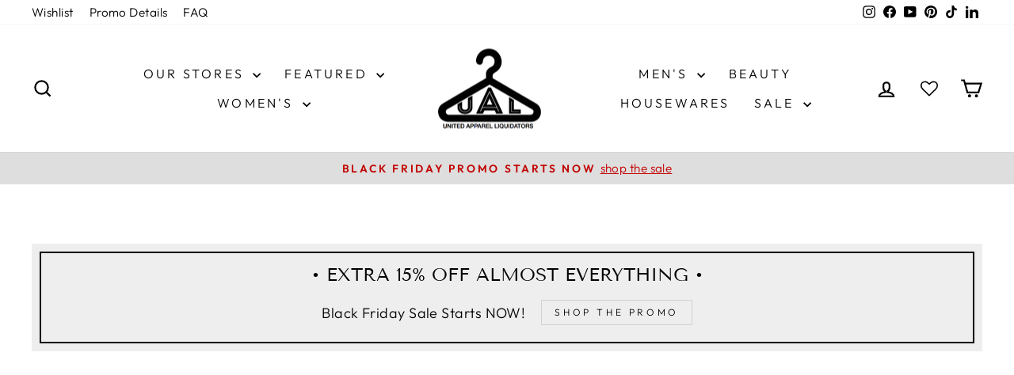

--- FILE ---
content_type: text/css
request_url: https://store.shopual.com/cdn/shop/t/66/assets/boost-sd-custom.css?v=1764076668947
body_size: -568
content:
.boost-sd__product-image-img{background:unset!important;object-fit:contain!important}.boost-sd-custom-soldout .boost-sd__product-image-img{opacity:.3}.boost-sd__product-price-saving{font-weight:700!important}.boost-sd__product-price-wrapper{display:flex!important;flex-direction:column}.quick-product__btn{opacity:0!important}.boost-sd__product-item:hover .quick-product__btn{opacity:1!important}.grid-product__content:has(.grid-product__tag.grid-product__tag--sold-out) .grid-product__image-mask{opacity:.3!important}.grid-product__tag.grid-product__tag--sold-out{position:absolute!important;top:40%!important;right:50%!important;transform:translate(50%)!important}.boost-sd__product-swatch-option.sold-out{display:none}
/*# sourceMappingURL=/cdn/shop/t/66/assets/boost-sd-custom.css.map?v=1764076668947 */


--- FILE ---
content_type: text/javascript
request_url: https://store.shopual.com/cdn/shop/t/66/assets/boost-sd-custom.js?v=1764076668947
body_size: 630
content:
window.boostSDAppConfig?.filterSettings&&(window.boostSDAppConfig.filterSettings.filterLayout="horizontal",window.boostSDAppConfig.filterSettings.filterTreeHorizontalStyle="style3");function formRequest(value){return new Promise((resolve,reject)=>{var xhr=window.XMLHttpRequest?new XMLHttpRequest:new ActiveXObject("Microsoft.XMLHTTP");xhr.open("GET",Shopify.routes.root+"products/"+value+"?view=boost-sd-integration"),xhr.setRequestHeader("Content-Type","application/json"),xhr.onload=()=>resolve(xhr.responseText),xhr.onerror=()=>reject(xhr.statusText),xhr.send()})}window.__BoostCustomization__=(window.__BoostCustomization__??[]).concat([componentRegistry=>{componentRegistry.useComponentPlugin("ProductItem",{name:"ProductList - call get Products Data",apply(){return{async afterRender(element){let productData=element.getParams().props.product,productId=productData.id;productData?.split_product&&(productId=productData.variant_id);let productItem=document.querySelector('[data-product-id="'+productId+'"]');productData.available===!1&&productItem.classList.add("boost-sd-custom-soldout");let quickShopBtn='<button style="opacity: 1; position: relative;" class="quick-product__btn quick-product__btn--not-ready js-modal-open-quick-modal-{{itemId}} small--hide">Quick View</button>';quickShopBtn=quickShopBtn.replace(/{{itemId}}/g,productId),productItem&&!productItem.querySelector(".quick-product__btn")&&productItem.insertAdjacentHTML("beforeend",quickShopBtn);let productHandle="";element.getParams().props&&element.getParams().props.product&&(productHandle=element.getParams().props.product.handle),formRequest(productHandle).then(res_success=>{let res=JSON.parse(res_success);if(!document.querySelector(".boost-sd-right #QuickShopModal-"+res.id)){const quickShopElm=productItem.querySelector(".quick-product__btn");document.querySelector(".boost-sd-right").insertAdjacentHTML("beforeend",res.quick_shop_modal.trim()),theme.preloadProductModal(productHandle,productId,quickShopElm)}}).catch(res_error=>{console.log(res_error)})}}}})}]);const customize={removeOOSProductSwatches:componentRegistry=>{componentRegistry.useComponentPlugin("ProductSwatch",{name:"Customize swatches",enabled:!0,apply:()=>({props:props=>(props.maxItem=100,props),afterRender(element){const swatchOptions=element?.getParams()?.props?.options,productData=componentRegistry.getNearestParentElm(element,"ProductItemWidget")?.getParams()?.props?.product||componentRegistry.getNearestParentElm(element,"QuickView")?.getParams()?.props?.productData;if(swatchOptions?.length&&productData){const productVariants=productData.variants||[];swatchOptions.forEach(option=>{const optionValue=option.value;if(option.available=checkOptionStatus(productVariants,optionValue),!option.available){const swatchOption=document.querySelector(`label[for*='${option.id}']`);swatchOption&&swatchOption.closest(".boost-sd__product-swatch-option")&&swatchOption.closest(".boost-sd__product-swatch-option").classList.add("sold-out")}})}}})})}};function checkOptionStatus(variants,optionValue){return variants.some(variant=>{const title=variant.title||"";return title.toLowerCase()===optionValue.toLowerCase()&&variant.available?!0:title.split(" / ").some(p=>p.toLowerCase()===optionValue.toLowerCase())&&variant.available})}window.__BoostCustomization__=(window.__BoostCustomization__??[]).concat([customize.removeOOSProductSwatches]);
//# sourceMappingURL=/cdn/shop/t/66/assets/boost-sd-custom.js.map?v=1764076668947
